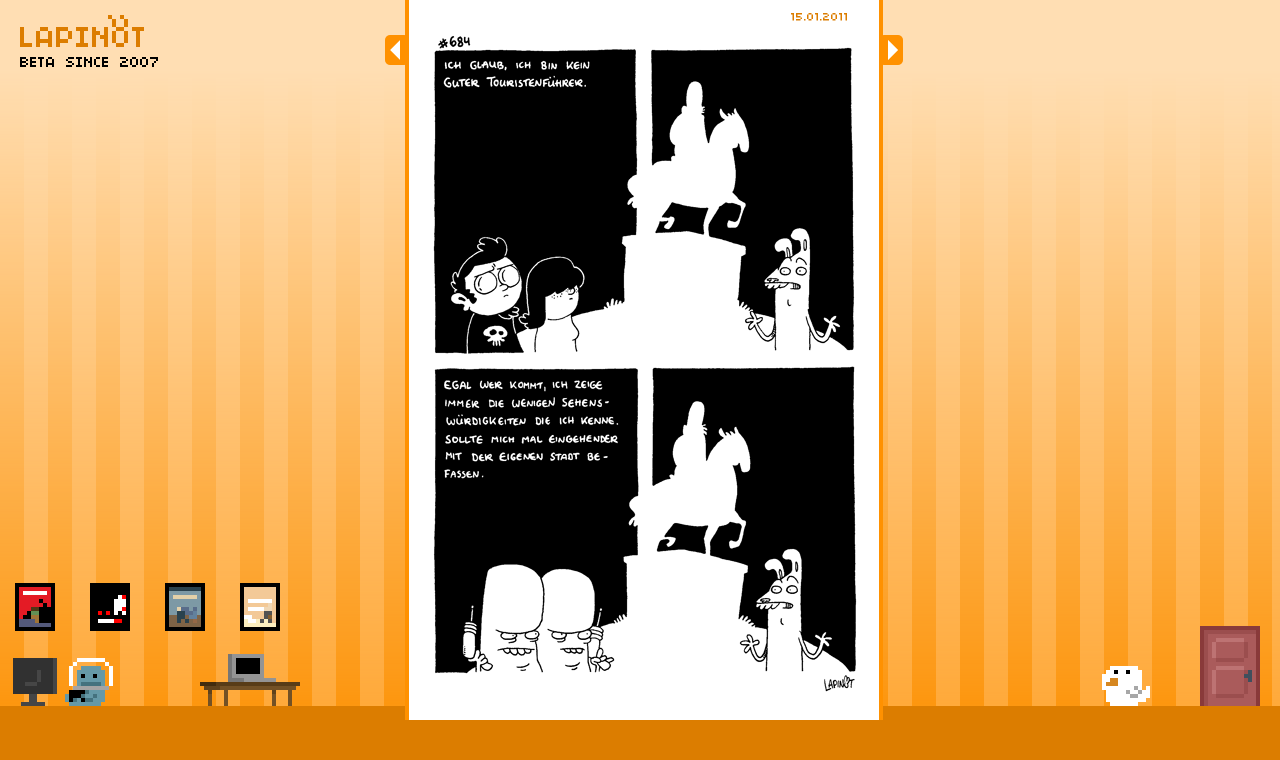

--- FILE ---
content_type: text/html; charset=UTF-8
request_url: https://www.lapinot.de/index.php?item=683
body_size: 3871
content:
<!DOCTYPE html>
<head>
	<meta charset="utf-8">
	<meta http-equiv="X-UA-Compatible" content="IE=edge,chrome=1">
	<title>lapinot.de</title>
	<meta name="description" content="Lapinot Webcomic - Beta since 2007">
	<meta name="viewport" content="width=device-width">
	<link rel="stylesheet" href="main.css">
</head>
<body>
<div id="main">
	
	<div id="game">
		<div id="gradient"></div>
		<div id="achievement" class="achievement_off">
			<div id="achievement_img"></div>
			<div id="achievement_text"></div>
		</div>
		
		<div id="gnom" class="link" onclick="showLayer('books')"></div>
		<div id="swt" class="link" onclick="showLayer('books')"></div>
		<div id="origami" class="link" onclick="showLayer('books')"></div>
		<div id="heidenreich" class="link" onclick="showLayer('books')"></div>
		<div id="tv"></div>
		<div id="table" class="link" onclick="showLayer('about')"></div>
		<div id="door" class="link" onclick="showLayer('links')"></div>
			
		<div id="fish" class="link fish_idle" onclick="clickFish()">
			<div id="fish_bubble">
				<div id="fish_bubble_text"></div>
				<div id="fish_bubble_arrow" class="arrow_down"></div>
			</div>
		</div>	
		
		<div id="chicken" class="link" onclick="setAchievement(1)" ondblclick="setAchievement(3)">
			<div id="chicken_img" class="chicken_idle"></div>
			<div id="chicken_bubble">
				<div id="chicken_bubble_text"></div>
				<div id="chicken_bubble_arrow" class="arrow_down"></div>
			</div>
		</div>
	</div>
	
	<div id="logo" class="link" onclick="location.href='index.php'">
		&nbsp;<div id="logo_add">Beta since 2007</div>
	</div>
	
	<div id="contentbox" class="content_on">		
		<div id="about">
			<div class="inner">
				<img src="img/bas.gif" style="position:relative; left:50%; margin-left:-90px;">
				<div class="headline">bastian [at] lapinot [dot] de</div>
				<div>
<br>
Copyright:<br>
Der gesamte Inhalt dieser Website (Texte, Bilder, Grafiken) unterliegt dem Urheberrecht und anderen Gesetzen zum Schutze geistigen Eigentums. Ausnahmen von dieser Grundregel sind ausdrücklich durch einen entsprechenden Hinweis gekennzeichnet.
<br><br>
Haftungshinweis:<br>
Trotz sorgfältiger inhaltlicher Kontrolle übernehme ich keine Haftung für die Inhalte externer Links. Für den Inhalt der verlinkten Seiten sind ausschließlich deren Betreiber verantwortlich.<br><br></div>
			</div>
		</div>
		<div id="books">
			<div class="inner">
				<div style="float:left; margin:0 20px 20px 0;"><img src="img/heidenreich_cover.jpg" style="width:99px;"></div>
				<div style="float:left; width:290px;">
					<div class="headline" style="margin-top:-12px;">Herrn Heidenreichs fabulöser Heimat- und</div>
					<div class="headline" style="margin-top:-18px;">Sachkundeunterricht</div>
					<div>gemeinsam mit <a href="http://www.groobert.de" target="_blank">Robert Mühlich</a><br>veröffentlicht 2016<br>24 Seiten, Format DIN A5, farbig, Softcover<br>ISBN 978-3-00-053128-6<br>5 Euro</div>
				</div>
				<br><br>
				<div style="float:left; margin:0 20px 20px 0;"><img src="img/origami_cover.jpg"></div>
				<div style="float:left;">
					<div class="headline" style="margin-top:-12px;">Mister Origami</div>
					<div>gemeinsam mit <a href="http://www.groobert.de" target="_blank">Robert Mühlich</a><br>veröffentlicht 2014<br>108 Seiten, Format DIN A5, farbig, Klappenbroschur<br>ISBN 978-3-943547-14-6<br>14 Euro<br><a href="http://zwerchfell-verlag.de" target="_blank">Zwerchfell Verlag</a><br><img src="img/icom2015.gif"></div>
				</div>
				<br><br>
				<div style="float:left; margin:0 20px 20px 0;"><img src="img/swt_cover.gif"></div>
				<div style="float:left; width:280px;">
					<div class="headline" style="margin-top:-12px;">Schwarz, weiß, tot</div>
					<div>veröffentlicht 2010<br>Cartoonbuch mit 72 Seiten, Format DIN A5, S/W plus Schmuckfarbe, Hardcover<br>ISBN 978-3-9813729-0-8<br>10 Euro<br><a href="http://comicgate.de" target="_blank">Comicgate</a></div>
				</div>
				<br><br>
				<div style="float:left; margin:0 20px 20px 0;"><img src="img/gnom_cover.gif"></div>
				<div style="float:left;">
					<div class="headline" style="margin-top:-12px;">Der Schicksalsgnom</div>
					<div>gemeinsam mit <a href="http://www.groobert.de" target="_blank">Robert Mühlich</a><br>veröffentlicht 2008<br>164 Seiten, farbig, Hardcover<br>ISBN 3-928387-84-7<br>20 Euro<br><a href="http://zwerchfell-verlag.de" target="_blank">Zwerchfell Verlag</a><br><img src="img/icom2009.gif"></div>
				</div>
				<br>
			</div>
		</div>
		<div id="links">
			<div class="inner">
						<div style="float:left; width:190px;"><a href="http://www.flausen.net" target="_blank">Flausen</a></div>
									<div style="float:left; width:190px;"><a href="http://miss-matzenbatzen.blogspot.com/" target="_blank">Miss Matzenbatzen</a></div>
			<br>						<div style="float:left; width:190px;"><a href="http://gilkistan.blogspot.com/" target="_blank">Gilkistan</a></div>
									<div style="float:left; width:190px;"><a href="http://www.fonflatter.de" target="_blank">Fon Flatter</a></div>
			<br>						<div style="float:left; width:190px;"><a href="http://demichl.wordpress.com/" target="_blank">Sachen gibt's…?!</a></div>
									<div style="float:left; width:190px;"><a href="http://zaungaestin.blogspot.de/" target="_blank">Zaungästin</a></div>
			<br>						<div style="float:left; width:190px;"><a href="http://magicalgametime.com/" target="_blank">Magical Game Time</a></div>
									<div style="float:left; width:190px;"><a href="http://www.nielh.de" target="_blank">Danieltage</a></div>
			<br>						<div style="float:left; width:190px;"><a href="http://mikikoponczeck.tumblr.com/" target="_blank">Mikis Sketchbook</a></div>
									<div style="float:left; width:190px;"><a href="http://unbemerkt.blogspot.com/" target="_blank">Unbemerkt</a></div>
			<br>						<div style="float:left; width:190px;"><a href="http://www.pengboom.de/projects/2/pages/1" target="_blank">Kletschmore</a></div>
									<div style="float:left; width:190px;"><a href="http://gesternnoch.blogspot.com/" target="_blank">Gestern noch</a></div>
			<br>						<div style="float:left; width:190px;"><a href="http://www.jazam.de" target="_blank">Jazam</a></div>
									<div style="float:left; width:190px;"><a href="http://monozelle.de/" target="_blank">Monozelle</a></div>
			<br>						<div style="float:left; width:190px;"><a href="http://www.senfkauz.de/" target="_blank">Senfkauz</a></div>
									<div style="float:left; width:190px;"><a href="http://www.trollaglong.de/" target="_blank">Trolla Glong</a></div>
			<br>						<div style="float:left; width:190px;"><a href="http://heydudepp.tumblr.com/" target="_blank">Hugehead</a></div>
									<div style="float:left; width:190px;"><a href="http://www.handschuhfisch.de" target="_blank">Handschuhfisch</a></div>
			<br>						<div style="float:left; width:190px;"><a href="http://illustrie.com" target="_blank">Illustrie</a></div>
									<div style="float:left; width:190px;"><a href="http://www.hallo-welt.cc/" target="_blank">Hallo Welt!</a></div>
			<br>						<div style="float:left; width:190px;"><a href="http://susi--sorglos.blogspot.com" target="_blank">Susi Sorglos</a></div>
									<div style="float:left; width:190px;"><a href="http://christiannauck.tumblr.com/" target="_blank">Christian Nauck</a></div>
			<br>						<div style="float:left; width:190px;"><a href="http://sommer-camp.blogspot.com/" target="_blank">Sommer-Camp</a></div>
									<div style="float:left; width:190px;"><a href="http://sadbutawesome.com/" target="_blank">Sad but Awesome</a></div>
			<br>						<div style="float:left; width:190px;"><a href="http://www.hipsters-comic.com/" target="_blank">Hipsters</a></div>
									<div style="float:left; width:190px;"><a href="http://flowerprinthat.blogspot.com/" target="_blank">flowerprinthat</a></div>
			<br>						<div style="float:left; width:190px;"><a href="http://zeitgleich.blogspot.com" target="_blank">Zeitgleich</a></div>
									<div style="float:left; width:190px;"><a href="http://www.dieselsweeties.com/" target="_blank">Diesel Sweeties</a></div>
			<br>						<div style="float:left; width:190px;"><a href="http://www.groobert.de" target="_blank">Groobert</a></div>
									<div style="float:left; width:190px;"><a href="http://petesdailywebcomic.blogspot.com/" target="_blank">Pete's Daily</a></div>
			<br>						<div style="float:left; width:190px;"><a href="http://pengboom.de/projects/1/pages/1" target="_blank">A House Divided</a></div>
									<div style="float:left; width:190px;"><a href="http://anearlyfright.tumblr.com/" target="_blank">Carmilla</a></div>
			<br>						<div style="float:left; width:190px;"><a href="http://www.jump42.de" target="_blank">Jump42</a></div>
									<div style="float:left; width:190px;"><a href="http://fehdeblog.blogspot.de/" target="_blank">Fehde</a></div>
			<br>						<div style="float:left; width:190px;"><a href="http://www.selektive-erinnerung.com/" target="_blank">Selektive Erinnerung</a></div>
									<div style="float:left; width:190px;"><a href="http://www.till-lassmann.de/tilldawn/" target="_blank">Till Dawn</a></div>
			<br>						<div style="float:left; width:190px;"><a href="http://olivia-vieweg.blogspot.de/" target="_blank">Olivia Vieweg</a></div>
									<div style="float:left; width:190px;"><a href="https://www.penny-arcade.com/comic" target="_blank">Penny Arcade</a></div>
			<br>						<div style="float:left; width:190px;"><a href="http://elfenbeinbungalow.de/" target="_blank">Elfenbeinbungalow</a></div>
									<div style="float:left; width:190px;"><a href="http://zapf-zeichnet.blogspot.com/" target="_blank">Zapf zeichnet</a></div>
			<br>						<div style="float:left; width:190px;"><a href="http://www.auf-ein-schoenes-leben.de/" target="_blank">Auf ein schönes Leben</a></div>
									<div style="float:left; width:190px;"><a href="http://skizzenblog.clausast.de/" target="_blank">Skizzenblog</a></div>
			<br>						<div style="float:left; width:190px;"><a href="http://www.spinken.net/" target="_blank">Spinken & Turmina</a></div>
									<div style="float:left; width:190px;"><a href="http://schlogger.de/" target="_blank">Schlogger</a></div>
			<br>						<div style="float:left; width:190px;"><a href="http://www.18metzger.de/" target="_blank">18Metzger</a></div>
									<div style="float:left; width:190px;"><a href="http://www.doppeltim.de" target="_blank">Doppeltim</a></div>
			<br>						<div style="float:left; width:190px;"><a href="http://blattonisch-diary.blogspot.de/" target="_blank">Blattonisch</a></div>
									<div style="float:left; width:190px;"><a href="http://www.lisaneun.com/l9log/" target="_blank">Lisa Neun</a></div>
			<br>						<div style="float:left; width:190px;"><a href="http://blog.beetlebum.de" target="_blank">Beetlebum</a></div>
									<div style="float:left; width:190px;"><a href="http://ahoipolloi.blogger.de" target="_blank">Ahoi Polloi</a></div>
			<br>						<div style="float:left; width:190px;"><a href="http://sarahburrini.com/wordpress/" target="_blank">Sarah's Ponyhof</a></div>
									<div style="float:left; width:190px;"><a href="http://www.nichts-halbes-und-nichts-ganzes.blogspot.com/" target="_blank">JARoo</a></div>
			<br>						<div style="float:left; width:190px;"><a href="http://www.bouletcorp.com/" target="_blank">Bouletcorp</a></div>
									<div style="float:left; width:190px;"><a href="http://kirschvogel.blogspot.com" target="_blank">Frau Kirschvogel</a></div>
			<br>						<div style="float:left; width:190px;"><a href="http://hillerkiller.com/blog/" target="_blank">Hillerkiller</a></div>
									<div style="float:left; width:190px;"><a href="http://www.awkwardzombie.com/" target="_blank">Awkward Zombie</a></div>
			<br>						<div style="border-top:1px solid #FF9100; padding-top:10px; margin:10px 0px;"><a href="http://www.kwimbi.de" target="_blank">Kwimbi Webcomicshop</a></div>
			</div>
		</div>
		<div id="daily">
			<div class="date">15.01.2011</div>
			<div id="left" class="link" onclick="navigate(-1)"></div>
			<div id="right" class="link" onclick="navigate(1)"></div>
			<img src="img/daily/110115.gif"> 
			<div id="intro"></div>
						<div id="comments_headline"><span id="comments_count"></span>&nbsp;kommentare</div>
			<a name="comments"></a>
			<div id="comments"></div>
			<div id="write">
				<div class="write_item">Name:</div>
				<input type="text" id="write_name" onkeyup="chkWrite()" onchange="chkWrite(); is_writing=0;" onfocus="is_writing=1;"><br>
				<div class="write_item">Kommentar:</div>
				<textarea id="write_comment" onkeyup="chkWrite()" onchange="chkWrite(); is_writing=0;" onfocus="is_writing=1;"></textarea><br>
				<div id="write_send" class="link" onclick="sendWrite()">abschicken</div>
			</div>
		</div>
	</div>
	
</div>

<script src="https://ajax.googleapis.com/ajax/libs/jquery/2.1.4/jquery.min.js"></script>
<script type='text/javascript' src='main.js'></script>
<script>
var item = 683;
var item_max = 1360;
var comments = eval([{"id":"1654","item":"683","name":"ipous","content":"\u00c4hem, liebe Bochumer, sorrs, aber einem Bambercher etwas von Kneipe und Bier zu erz\u00e4hlen ist wie Eulen nach Athen zu tragen!","date":"19.01.2011","site":""},{"id":"1642","item":"683","name":"Lapinot","content":"hier dann jojos erinnerungen an diesen tag: http:\/\/blog.beetlebum.de\/2011\/01\/17\/lost-in-bamberg\/ \r\n@jojo: so fies wurde der gar nicht. ist ja nur die wahrheit ;) @gregoire: kein problem. die geschichte erz\u00e4hl ich selbst immer wieder gerne :) @enibas: wenn es mich mal nach bochum verschl\u00e4gt, komm ich gerne darauf zur\u00fcck.","date":"18.01.2011","site":"www.lapinot.de"},{"id":"1634","item":"683","name":"Enibas","content":"Komm mal nach Bochum dann zeig ich Dir mal wie iene richtige Stadtf\u00fchrung funktioniert: Kneipe, Kneipe, Kneipe, Brauerei, Kneipe.... :-) Du bist herzlich willkommen!","date":"17.01.2011","site":""},{"id":"1621","item":"683","name":"Gregoire","content":"Bamberg mit Lapinot ist immer wieder klasse - auch wenn er einem zuerst eine normale Kirche als Dom verkauft (sorry, das musste hier jetzt einfach raus...) :-)","date":"16.01.2011","site":""},{"id":"1618","item":"683","name":"Jojo","content":"Bis eben hatte ich noch ein schlechtes Gewissen, weil mein Bamberg mit Lapinot-Bericht wirklich fies wird. Danke, dass du diese B\u00fcrde von mir genommen hast :)","date":"16.01.2011","site":"http:\/\/blog.beetlebum.de"},{"id":"1617","item":"683","name":"Lapinot","content":"@n4d1n1:ups, sorry. ich hab versucht dich so zu zeichnen wie in jojos strips. wollte damit auch deine anonymit\u00e4t bewahren. aber nun gut, liebe leser. die nadini ist wirklich eine sehr zierliche person. denkt euch einfach mind. 10kg weniger. aber jojo d\u00fcrfte sich geschmeichelt f\u00fchlen ;)","date":"16.01.2011","site":"www.lapinot.de"},{"id":"1616","item":"683","name":"N4d1n1","content":"Ey, du hast mir ja glatt mal 10kg dazugemalt! Unfassbar! ","date":"16.01.2011","site":""},{"id":"1613","item":"683","name":"kaot","content":"Hihi, Beetlebum und Nadini im Lapinotformat. schick! :D","date":"15.01.2011","site":"http:\/\/kaot.posterous.com"},{"id":"1612","item":"683","name":"Sabine","content":"Ah, eine der sch\u00f6nsten St\u00e4dte \u00fcberhaupt! K\u00f6nnte jetzt eine Latte Empfehlungen abspulen - Naturhist. Museum, Botanischer Himmel St. Michael, Marionetten Theater... Seufz! ","date":"15.01.2011","site":"www.lesbarkeit.info"},{"id":"1611","item":"683","name":"Flausen","content":"Fragt sich wer die Au\u00dferirdischen sind ;) ?","date":"15.01.2011","site":"http:\/\/www.flausen.net"}]);
showComments();
showLayer('daily');
</script>

</body>

--- FILE ---
content_type: text/css
request_url: https://www.lapinot.de/main.css
body_size: 1342
content:
html, body { margin:0px; padding:0px; font-family:pixel; font-size:32px; color:#fff; height:100%; line-height:0.6; background-color:#DC7D00; }
@font-face { font-family:"pixel"; src:url('pixel.ttf'); }
#main { width:100%; min-width:500px; min-height:100%; height:auto !important; height:100%; overflow:hidden !important; }
.arrow_down { border:10px solid #000; line-height:0; height:0; padding:0; margin:0; border-right-color:transparent; border-bottom-color:transparent; border-left-color:transparent; }
.arrow_right { border:10px solid #000; line-height:0; height:0; padding:0; margin:0; border-top-color:transparent; border-bottom-color:transparent; border-right-color:transparent; }
.link { cursor:pointer; }
a { text-decoration:none; color:#DC7D00; }
input, textarea { border:1px solid #DC7D00; padding:4px; font-family:arial; color:#000; font-size:11px; border-radius:5px; }
select { font-family:arial; font-size:11px; color:#000; border:0px; }
br, .clear { clear:both; }

#logo { position:absolute; top:15px; left:20px; font-size:64px; color:#DC7D00; text-transform:uppercase; background:url(img/logo.gif) no-repeat; }
#logo_add { font-size:32px; color:#000; text-transform:uppercase; }

#game { position:absolute; top:0px; left:0px; width:100%; height:98%; background:url(img/back.gif); }
#gradient { position:absolute;top:0px; left:0px; width:100%; height:100%; background-image:-webkit-linear-gradient(#FFDEB3 10%, transparent 100%); background-image:-moz-linear-gradient(#FFDEB3 10%, transparent 100%); background-image:linear-gradient(#FFDEB3 10%, transparent 100%); }

#chicken { position:absolute; bottom:0px; right:130px; width:48px; height:48px; } 
#chicken_img { width:100%; height:100%; }
.chicken_idle { background:url(img/chicken_idle.gif); }
.chicken_run { background:url(img/chicken_run.gif); }
#chicken_bubble, #fish_bubble { display:none; position:absolute; bottom:65px; left:45%; margin-left:-60px; background-color:#000; border-radius:5px; padding:5px 10px; width:150px; max-width:100px; }
#chicken_bubble_text, #fish_bubble_text { text-align:center; text-transform:uppercase; }
#chicken_bubble_arrow, #fish_bubble_arrow { position:absolute; bottom:-20px; left:40%; }

#fish { position:absolute; bottom:0px; left:65px; width:48px; height:48px; }
.fish_idle { background:url(img/fish_idle.gif); }

#tv { position:absolute; bottom:0px; left:5px; width:100px; height:64px; background:url(img/tv.gif); }
#table { position:absolute; bottom:0px; left:200px; width:100px; height:64px; background:url(img/table.gif); }
#door { position:absolute; bottom:0px; right:20px; width:100px; height:96px; background:url(img/door.gif); }

#achievement { position:absolute; z-index:100; max-width:200px; right:10px; background-color:#DC7D00; padding:5px 10px; border-bottom-left-radius:5px; border-bottom-right-radius:5px; }
#achievement_img { float:left; width:48px; margin-left:-5px; margin-right:5px; }
#achievement_text { float:left; text-align:left; width:140px; text-transform:uppercase; }
.achievement_on { top:0px; transition:top 0.5s; }
.achievement_off { top:-200px; transition:top 0.5s; }
.a1, .a2, .a3, .a4, .a5 { width:48px; height:48px; }
.a1 { background:url(img/a1.gif); } 
.a2 { background:url(img/a2.gif); }
.a3 { background:url(img/a3.gif); }
.a4 { background:url(img/a4.gif); }
.a5 { background:url(img/a5.gif); }
.date { position:relative; padding:0 20px; text-align:right; font-size:24px; color:#DC7D00; }

#gnom, #swt, #origami, #heidenreich  { position:absolute; bottom:75px; width:40px; height:48px; }
#gnom { left:15px; background:url(img/gnom.gif); }
#swt { left:90px; background:url(img/swt.gif); }
#origami { left:165px; background:url(img/origami.gif); }
#heidenreich { left:240px; background:url(img/heidenreich.gif); }

#contentbox { position:relative; width:470px; height:100%; margin:0 auto; }
.content_on { top:0px; transition:top 1.5s; }
.content_off { top:-100%; transition:top 1.5s; }
#header { position:relative; width:478px; height:70px; margin:0 auto; color:#DC7D00; font-size:60px; padding-top:5px; }   
#daily, #about, #books, #links { display:none; position:relative; text-align:center; margin:0 auto; width:450px; padding:10px; height:100%; background-color:#fff; border-left:4px solid #FF9100; border-right:4px solid #FF9100; border-bottom:4px solid #FF9100; border-bottom-left-radius:5px; border-bottom-right-radius:5px; }
#dailyselect { position:relative; top:-10px; margin:0 auto; padding:8px; width:150px; background-color:#FF9100; font-family:arial; font-size:11px; border:0px solid #DC7D00; border-bottom-right-radius:5px; border-bottom-left-radius: 5px; }
#left { position:absolute; top:35px; left:-24px; background:#FF9100; border-radius:5px; padding:15px 12px; }  
#left:after { content:""; position:absolute; top:5px; left:-5px; border:10px solid #fff; line-height:0; height:0; padding:0; margin:0; border-top-color:transparent; border-bottom-color:transparent; border-left-color:transparent; }
#right { position:absolute; top:35px; right:-24px; background:#FF9100; border-radius:5px; padding:15px 12px; }  
#right:after { content:""; position:absolute; top:5px; right:-5px; border:10px solid #fff; line-height:0; height:0; padding:0; margin:0; border-top-color:transparent; border-bottom-color:transparent; border-right-color:transparent; }
#intro { position:relative; padding:0 20px 20px 20px; font-family:arial; text-align:left; font-size:11px; color:#000; line-height:1.3; margin-top:10px; }
#comments_headline { position:relative; left:20px; padding:8px 0; font-size:24px; text-transform:uppercase; color:#fff; font-family:pixel; border-radius:5px; border:0; background-color:#DC7D00; width:410px; margin-top:5px; }
#comments, .inner { position:relative; padding:0 20px; font-family:arial; text-align:left; font-size:11px; color:#000; line-height:1.3; margin-top:20px; }
.comments_item { margin-bottom:20px; }
.comments_head, .headline { color:#DC7D00; margin-bottom:-2px; text-transform:uppercase; font-family:pixel; font-size:24px; }
#write { color:#000; text-transform:uppercase; margin-top:10px; text-align:left; padding:0 20px; font-size:24px; }
.write_item {  }
#write_name { width:400px; margin-bottom:5px; }
#write_comment { width:400px; }
#write_send { position:relative; padding:8px 0; font-size:24px; text-align:center; text-transform:uppercase; color:#fff; font-family:pixel; border-radius:5px; border:0; background-color:#DC7D00; width:410px; margin-top:5px; }
#flattr { position:relative; left:20px; text-align:left; float:left; }
#socialbuttons { position:relative; float:right; right:20px; }
.socialbutton { margin-left:5px; }

--- FILE ---
content_type: application/javascript
request_url: https://www.lapinot.de/main.js
body_size: 2076
content:
var is_writing = 0;
var params = { };

function showLayer(i)
{
	var layer = ['about', 'daily', 'books', 'links'];
	for(var j = 0 ; j < layer.length ; j++)
	{
		$('#' + layer[j]).hide();
	}
	$('#' + i).show();
}

function chkWrite()
{
	
}

function sendWrite()
{
	var name = $('#write_name').val();
	var comment = $('#write_comment').val();
	if(name != '' && comment != '')
	{
		params['item'] = item;
		params['name'] = name;
		params['comment'] = comment;
		req('send');
		param = {  };
		$('#write_name').val('');
		$('#write_comment').val('');
	}
}

function req(action, callback)
{
	var add = ''
	for(var i in params)
	{
		add += "&" + i + "=" + encodeURIComponent(params[i]);
	}
	var url = 'ajax.php?action=' + action + add;
	$.ajax({ url:url, 
			 dataType:'json',
			 success:function(data) 
					{
						if(data.error) console.log(data.errormsg);
						else
						{
							if(action == 'send') 
							{
								comments = eval(data);
								showComments();
								window.location= '#comments';
							}
							if(typeof callback === 'function') callback(data);
						} 
					}
				}	
			);
}

function showComments()
{
	if(comments && comments.length > 0) 
	{
		var html = '';
		for(var i = 0 ; i < comments.length ; i++)
		{
			var name = comments[i].name;
			if(comments[i].link) name = '<a href="' + comments[i].link + '" target="_blank">' + comments[i].name + '</a>';
			html += '<div class="comments_item">';
			html += '  <div class="comments_head">' + comments[i].date + ' - ' + name + '</div>';
			html += '  <div class="comments_body">' + comments[i].content + '</div>';
			html += '</div>';
		}
		$('#comments').html(html);
	}
	$('#comments_count').html(comments.length);
}

var key_pressed = 0;
var moveKeys = [ 65, 68 ];
document.onkeydown = function(e) 
{
	if(!is_writing)
	{
		if(moveKeys.indexOf(e.which) > -1)   
		{
			setAchievement(2);
			key_pressed = 1;
			if(e.which == 65)  // taste a 
			{
				$('#chicken_img').removeClass('chicken_idle').addClass('chicken_run').css("transform", "matrix(1, 0, 0, 1, 0, 0)");
				chickenMove('l');
			}
			else if(e.which == 68)  // taste d 
			{
				$('#chicken_img').removeClass('chicken_idle').addClass('chicken_run').css("transform", "matrix(-1, 0, 0, 1, 0, 0)");
				chickenMove('r');
			}
			//$('#contentbox').removeClass('content_on').addClass('content_off');
		}
		if(e.which == 87)  // taste w 
		{
			setAchievement(4);
			setChickenBubble('Springen!? Hm, ich bin einfach nicht sportlich genug.');
		}
	}	
}

document.onkeyup = function(e) 
{
	if(!is_writing)
	{
		if(moveKeys.indexOf(e.which) > -1)   
		{
			key_pressed = 0;
			$('#chicken_img').removeClass('chicken_run').addClass('chicken_idle');
			//$('#contentbox').removeClass('content_off').addClass('content_on');
		}
	}
}

var move_block = 0;
function chickenMove(direction)
{
	if(move_block) return false;
	if(!move_block) move_block = 1;
	
	var clear_left = parseInt($('#chicken').css("left").replace("px", ""));
	var diff = 0;
	if(direction == 'l') 
	{
		if(clear_left - 50 < 100) 
		{
			chickenMoveClear()
			return false;
		}
		diff = -50;
	}
	if(direction == 'r') 
	{
		if(clear_left + 50 > ($('#main').width() - 50)) 
		{
			chickenMoveClear()
			return false;
		}
		diff = 50;
	}
	$('#chicken').animate({left: "+=" + diff}, 200, "linear", function() { chickenMoveClear() } );
}

function chickenMoveClear()
{
	move_block = 0;
	$('#chicken').stop();
}

var achievement = { 1:0, 2:0, 3:0, 4:0, 5:0 };
var achievement_block = 0;
function setAchievement(id)
{
	return false;
	if(achievement[id] == 1 || achievement_block == 1) return false;
	var removeClasses = '';
	for(i in achievement)
	{
		removeClasses += ' a' + i;
	}
	var a_text = { 1:"Klick das Küken", 2:"Erste Schritte", 3:"Niemals... Doppelklick im Internet", 4:"Sportliche Herausforderung", 5:"Sprich mit dem Fisch" }
	achievement[id] = 1;
	achievement_block = 1;
	$('#achievement').removeClass('achievement_off').addClass('achievement_on');
	$('#achievement_img').removeClass(removeClasses).addClass('a' + id);
	$('#achievement_text').html(a_text[id]);
	window.setTimeout("$('#achievement').removeClass('achievement_on').addClass('achievement_off'); achievement_block=0", 1500);
}

function clickFish()
{
	setAchievement(5)
}

function setBubble(c, text)
{
	$('#' + c + '_bubble').fadeIn(500).delay(2000).fadeOut(500);
	$('#' + c + '_bubble_text').html(text);
	if(c == 'chicken') chicken_says = 0;
	if(c == 'fish') fish_says = 0;
}

window.setInterval(runner, 500);
var chicken_idle_text = [ "Boah, hab ich Hunger.", "Hm, wie komm ich nur an genug Kohle für 'ne Kettensäge?", "Amoklauf als olympische Disziplin?", "Blaukraut bleibt Blaukraut und Brautklaut bleibt Krautkleid. Ach...", "Der zweite Mensch auf dem Mond war Edwin \"Buzz\" Aldrin." ];
var fish_idle_text = [ "Schnarch! Immer diese Ladezeiten.", "Levelup! Bin nun Level %LEVEL%!", "Creeper!!! Ach ne, falsches Spiel.", "Ha! Pro-Gamer on Tour!", "Kill/Death- Ratio nun auf %RATIO%." ];
var runtime = 0;
var chicken_says = 0;
var chicken_says_last = -1;
var fish_says = 0;
var fish_says_last = -1;
var fish_level = 1;
var fish_kdratio = 1;
function runner()
{
	runtime++;
	chicken_says++;
	fish_says++;
	if(chicken_says == 27)
	{
		var rand = (random(1, chicken_idle_text.length) -1);
		while(chicken_says_last == rand) 
		{
			rand = (random(1, chicken_idle_text.length) -1);
		}
		setBubble('chicken', chicken_idle_text[rand]);
		chicken_says_last = rand;
	}
	if(fish_says == 32)
	{
		var rand = (random(1, fish_idle_text.length) -1);
		while(fish_says_last == rand) 
		{
			rand = (random(1, fish_idle_text.length) -1);
		}
		if(rand == 1) fish_level++;
		if(rand == 4) fish_kdratio += 0.1;
		setBubble('fish', fish_idle_text[rand].replace("%LEVEL%", fish_level).replace("%RATIO%", fish_kdratio.toFixed(2)));
		fish_says_last = rand;
	}
}

function random(min, max) 
{
	if(min > max) return -1;
	if(min == max) return min;
	var r;
	do r = Math.random();
	while(r == 1.0);
	return min + parseInt(r * (max-min+1));
}

function navigate(i)
{
	item += i;
	if(item > item_max) item = 0;
	else if(item < 0) item = item_max;
	location.href = 'index.php?item=' + item;
}